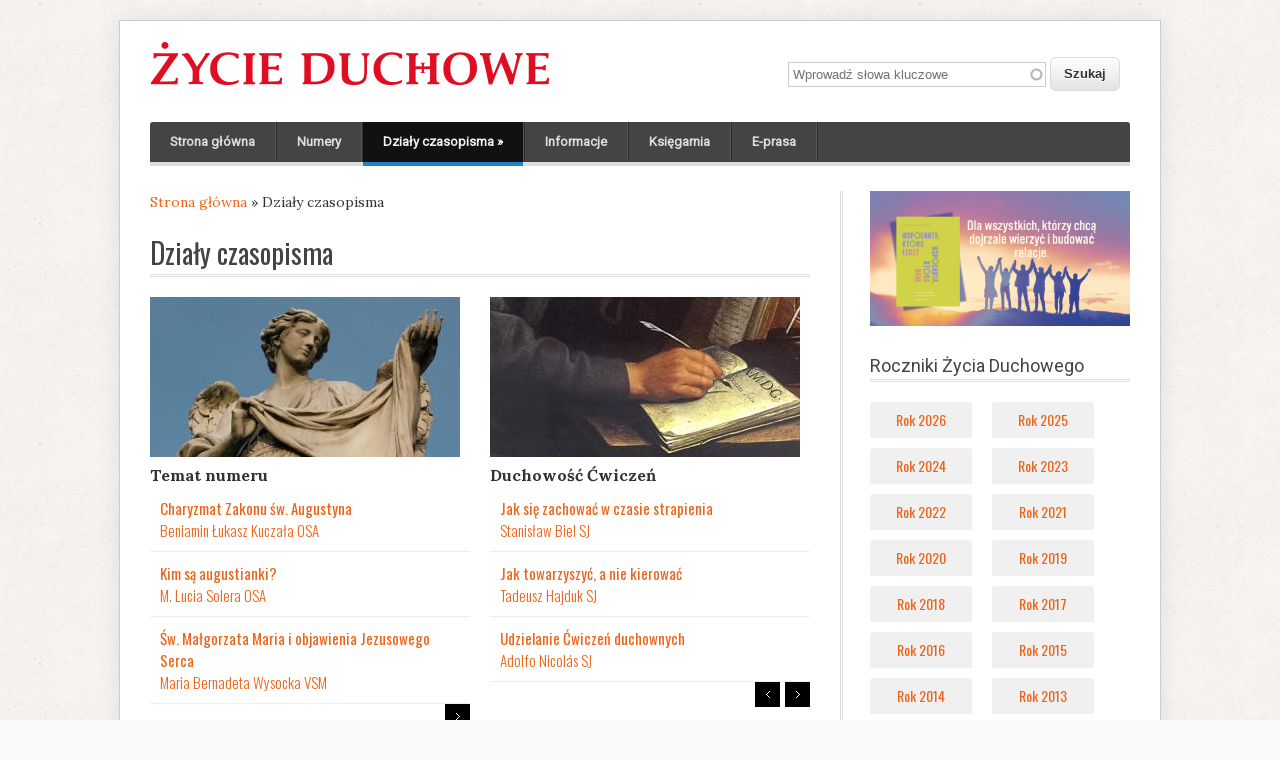

--- FILE ---
content_type: text/html; charset=utf-8
request_url: https://zycie-duchowe.pl/dzialy-czasopisma.htm?page=0%2C0%2C1%2C1%2C0%2C2%2C0%2C0%2C1
body_size: 9586
content:
<!DOCTYPE html>
<head>
<meta charset="utf-8" />
<link rel="shortcut icon" href="https://zycie-duchowe.pl/sites/all/themes/zd/favicon.ico" type="image/vnd.microsoft.icon" />
<meta name="description" content="Stałe działy Życia Duhowego." />
<meta name="generator" content="Drupal 7 (https://www.drupal.org)" />
<link rel="canonical" href="https://zycie-duchowe.pl/dzialy-czasopisma.htm" />
<link rel="shortlink" href="https://zycie-duchowe.pl/taxonomy/term/18" />
<meta property="og:site_name" content="Życie Duchowe" />
<meta property="og:type" content="article" />
<meta property="og:url" content="https://zycie-duchowe.pl/dzialy-czasopisma.htm" />
<meta property="og:title" content="Działy czasopisma" />
<meta property="og:description" content="Stałe działy Życia Duhowego." />
<title>Działy czasopisma | Życie Duchowe</title>
<link type="text/css" rel="stylesheet" href="https://zycie-duchowe.pl/sites/zd/files/css/css_xE-rWrJf-fncB6ztZfd2huxqgxu4WO-qwma6Xer30m4.css" media="all" />
<link type="text/css" rel="stylesheet" href="https://zycie-duchowe.pl/sites/zd/files/css/css_y5V-74fl2u3TPnO7Vzl0srF2_LEAmcANj4_-6qPJyxk.css" media="all" />
<link type="text/css" rel="stylesheet" href="https://zycie-duchowe.pl/sites/zd/files/css/css_mXyZSOuurWKySAJNXBVl4RxyKgavprWQp5nkt4oNR1I.css" media="all" />
<link type="text/css" rel="stylesheet" href="https://zycie-duchowe.pl/sites/zd/files/css/css_prAK_kYyO6pClsNTHtIM9PaSSqFMkGB75PgnlX8ExBY.css" media="all" />
<link type="text/css" rel="stylesheet" href="https://zycie-duchowe.pl/sites/zd/files/css/css_H7DrjuzQFtTrHG0WhPpR_FCpwCMhEy7VEFf8qPZYqPk.css" media="all" />
<script type="text/javascript" src="https://zycie-duchowe.pl/sites/zd/files/js/js_mOx0WHl6cNZI0fqrVldT0Ay6Zv7VRFDm9LexZoNN_NI.js"></script>
<script type="text/javascript">
<!--//--><![CDATA[//><!--
jQuery.migrateMute=true;jQuery.migrateTrace=false;
//--><!]]>
</script>
<script type="text/javascript" src="https://zycie-duchowe.pl/sites/zd/files/js/js_bj8aLgXkuGq1Ao0IA5u3fJcg2JYAiq9U-UtBRf0goSc.js"></script>
<script type="text/javascript" src="https://zycie-duchowe.pl/sites/zd/files/js/js_eoeJ9J8gF8VYodL5pY25deLVfiUUoTbQNrEdG8ebMIk.js"></script>
<script type="text/javascript" src="https://zycie-duchowe.pl/sites/zd/files/js/js_FkL8RkOv3lzkbNvmkvIWdoSi1_MOPHaMDKHxXwBb31k.js"></script>
<script type="text/javascript" src="https://zycie-duchowe.pl/sites/zd/files/js/js_uR6QdrkUBGf3AS4HfHx3-zCV051bgRFT8Rd0f_EUDms.js"></script>
<script type="text/javascript" src="https://www.googletagmanager.com/gtag/js?id=UA-11394109-4"></script>
<script type="text/javascript">
<!--//--><![CDATA[//><!--
window.dataLayer = window.dataLayer || [];function gtag(){dataLayer.push(arguments)};gtag("js", new Date());gtag("set", "developer_id.dMDhkMT", true);gtag("config", "UA-11394109-4", {"groups":"default","page_path":location.pathname + location.search + location.hash});
//--><!]]>
</script>
<script type="text/javascript" src="https://zycie-duchowe.pl/sites/zd/files/js/js_C7tDq8GpKFt2_KnJzL09O6bIJyfM6dozHU0X8Rogzjw.js"></script>
<script type="text/javascript">
<!--//--><![CDATA[//><!--
jQuery.extend(Drupal.settings, {"basePath":"\/","pathPrefix":"","setHasJsCookie":0,"ajaxPageState":{"theme":"zd","theme_token":"tnQX-tepRtaUsnqammDU5UEFWiu98kNyXWDFQqj0lyM","jquery_version":"1.12","jquery_version_token":"ad_W9UPusPG_s-SvhjLAnnjhnPTTuWwGStsjVET_3g0","js":{"sites\/all\/modules\/jquery_update\/replace\/jquery\/1.12\/jquery.min.js":1,"0":1,"sites\/all\/modules\/jquery_update\/replace\/jquery-migrate\/1\/jquery-migrate.min.js":1,"misc\/jquery-extend-3.4.0.js":1,"misc\/jquery-html-prefilter-3.5.0-backport.js":1,"misc\/jquery.once.js":1,"misc\/drupal.js":1,"sites\/all\/modules\/jquery_update\/js\/jquery_browser.js":1,"sites\/all\/modules\/jquery_update\/replace\/ui\/ui\/minified\/jquery.ui.core.min.js":1,"sites\/all\/modules\/jquery_update\/replace\/ui\/ui\/minified\/jquery.ui.widget.min.js":1,"sites\/all\/modules\/jquery_update\/replace\/ui\/external\/jquery.cookie.js":1,"sites\/all\/modules\/jquery_update\/replace\/jquery.form\/4\/jquery.form.min.js":1,"sites\/all\/modules\/jquery_update\/replace\/ui\/ui\/minified\/jquery.ui.position.min.js":1,"misc\/ui\/jquery.ui.position-1.13.0-backport.js":1,"sites\/all\/modules\/jquery_update\/replace\/ui\/ui\/minified\/jquery.ui.menu.min.js":1,"sites\/all\/modules\/jquery_update\/replace\/ui\/ui\/minified\/jquery.ui.autocomplete.min.js":1,"misc\/form-single-submit.js":1,"misc\/ajax.js":1,"sites\/all\/modules\/jquery_update\/js\/jquery_update.js":1,"sites\/all\/modules\/entityreference\/js\/entityreference.js":1,"sites\/all\/modules\/simpleads\/simpleads.js":1,"public:\/\/languages\/pl_J512HdjGDBWSJaktcRxnjC5uVhl1Ak2PAwGLqdpsxGA.js":1,"sites\/all\/libraries\/colorbox\/jquery.colorbox-min.js":1,"sites\/all\/libraries\/DOMPurify\/purify.min.js":1,"sites\/all\/modules\/colorbox\/js\/colorbox.js":1,"sites\/all\/modules\/colorbox\/styles\/plain\/colorbox_style.js":1,"sites\/all\/modules\/colorbox\/js\/colorbox_load.js":1,"sites\/all\/modules\/views\/js\/base.js":1,"misc\/progress.js":1,"sites\/all\/modules\/views\/js\/ajax_view.js":1,"sites\/all\/modules\/search_autocomplete\/js\/jquery.autocomplete.js":1,"sites\/all\/modules\/google_analytics\/googleanalytics.js":1,"https:\/\/www.googletagmanager.com\/gtag\/js?id=UA-11394109-4":1,"1":1,"sites\/all\/themes\/zd\/js\/jquery.superfish.js":1,"sites\/all\/themes\/zd\/js\/jquery.init.js":1},"css":{"modules\/system\/system.base.css":1,"modules\/system\/system.menus.css":1,"modules\/system\/system.messages.css":1,"modules\/system\/system.theme.css":1,"misc\/ui\/jquery.ui.core.css":1,"misc\/ui\/jquery.ui.theme.css":1,"misc\/ui\/jquery.ui.menu.css":1,"misc\/ui\/jquery.ui.autocomplete.css":1,"modules\/field\/theme\/field.css":1,"sites\/all\/modules\/menu_attach_block\/menu_attach_block.css":1,"modules\/node\/node.css":1,"modules\/search\/search.css":1,"sites\/all\/modules\/simpleads\/simpleads.css":1,"modules\/user\/user.css":1,"sites\/all\/modules\/views\/css\/views.css":1,"sites\/all\/modules\/colorbox\/styles\/plain\/colorbox_style.css":1,"sites\/all\/modules\/ctools\/css\/ctools.css":1,"sites\/all\/modules\/panels\/css\/panels.css":1,"sites\/all\/modules\/tagclouds\/tagclouds.css":1,"sites\/all\/modules\/panels\/plugins\/layouts\/onecol\/onecol.css":1,"sites\/all\/modules\/search_autocomplete\/css\/themes\/basic-grey.css":1,"sites\/all\/modules\/widgets\/widgets.css":1,"sites\/all\/themes\/zd\/style.css":1,"sites\/all\/themes\/zd\/style-zd.css":1}},"colorbox":{"opacity":"0.85","current":"{current} z {total}","previous":"\u00ab Poprzednie","next":"Nast\u0119pne \u00bb","close":"Zamknij","maxWidth":"98%","maxHeight":"98%","fixed":true,"mobiledetect":true,"mobiledevicewidth":"480px","file_public_path":"\/sites\/zd\/files","specificPagesDefaultValue":"admin*\nimagebrowser*\nimg_assist*\nimce*\nnode\/add\/*\nnode\/*\/edit\nprint\/*\nprintpdf\/*\nsystem\/ajax\nsystem\/ajax\/*"},"jcarousel":{"ajaxPath":"\/jcarousel\/ajax\/views"},"views":{"ajax_path":"\/views\/ajax","ajaxViews":{"views_dom_id:3b2bac635749d9e5942ee3a2d5a09d52":{"view_name":"artykuly","view_display_id":"block_2","view_args":"1","view_path":"taxonomy\/term\/18","view_base_path":"lista-artykulow-1","view_dom_id":"3b2bac635749d9e5942ee3a2d5a09d52","pager_element":1},"views_dom_id:ab1294fe531afac0a2109c69a74e7223":{"view_name":"artykuly","view_display_id":"block_2","view_args":"2","view_path":"taxonomy\/term\/18","view_base_path":"lista-artykulow-1","view_dom_id":"ab1294fe531afac0a2109c69a74e7223","pager_element":2},"views_dom_id:8e849e61b7e2d86af1d0bda9c9e6fefa":{"view_name":"artykuly","view_display_id":"block_2","view_args":"4","view_path":"taxonomy\/term\/18","view_base_path":"lista-artykulow-1","view_dom_id":"8e849e61b7e2d86af1d0bda9c9e6fefa","pager_element":3},"views_dom_id:cf84a77f2bfefa0465178609fbe230e8":{"view_name":"artykuly","view_display_id":"block_2","view_args":"5","view_path":"taxonomy\/term\/18","view_base_path":"lista-artykulow-1","view_dom_id":"cf84a77f2bfefa0465178609fbe230e8","pager_element":4},"views_dom_id:55639cbd175e38d418853348f5e6d5f2":{"view_name":"artykuly","view_display_id":"block_2","view_args":"6","view_path":"taxonomy\/term\/18","view_base_path":"lista-artykulow-1","view_dom_id":"55639cbd175e38d418853348f5e6d5f2","pager_element":5},"views_dom_id:50715230b76b506fe909e5aba78b2707":{"view_name":"artykuly","view_display_id":"block_2","view_args":"9","view_path":"taxonomy\/term\/18","view_base_path":"lista-artykulow-1","view_dom_id":"50715230b76b506fe909e5aba78b2707","pager_element":6},"views_dom_id:2eb3142d2f8bdb4b651900c4d480dce5":{"view_name":"artykuly","view_display_id":"block_2","view_args":"10","view_path":"taxonomy\/term\/18","view_base_path":"lista-artykulow-1","view_dom_id":"2eb3142d2f8bdb4b651900c4d480dce5","pager_element":7},"views_dom_id:fc8a0605aaf7a5a5b9376d33f17412a7":{"view_name":"artykuly","view_display_id":"block_2","view_args":"425","view_path":"taxonomy\/term\/18","view_base_path":"lista-artykulow-1","view_dom_id":"fc8a0605aaf7a5a5b9376d33f17412a7","pager_element":8},"views_dom_id:d6419db986151255a26c10529d120f2e":{"view_name":"dzialy","view_display_id":"block_1","view_args":"","view_path":"taxonomy\/term\/18","view_base_path":null,"view_dom_id":"d6419db986151255a26c10529d120f2e","pager_element":0},"views_dom_id:5e0b931056fd49a34b272b18493bc0c4":{"view_name":"deon_pl","view_display_id":"block_3","view_args":"","view_path":"taxonomy\/term\/18","view_base_path":"deon-1","view_dom_id":"5e0b931056fd49a34b272b18493bc0c4","pager_element":0}}},"urlIsAjaxTrusted":{"\/views\/ajax":true,"\/dzialy-czasopisma.htm?page=16%2C9%2C6%2C4%2C0%2C1%2C7%2C0%2C0":true},"better_exposed_filters":{"views":{"artykuly":{"displays":{"block_2":{"filters":[]}}},"dzialy":{"displays":{"block_1":{"filters":[]}}},"deon_pl":{"displays":{"block_3":{"filters":[]}}}}},"search_autocomplete":{"form3":{"selector":"#edit-keys-2","minChars":"3","max_sug":"10","type":"internal","datas":"https:\/\/zycie-duchowe.pl\/search_autocomplete\/autocomplete\/3\/","fid":"3","theme":"basic-grey","auto_submit":"1","auto_redirect":"1"}},"googleanalytics":{"account":["UA-11394109-4"],"trackOutbound":1,"trackMailto":1,"trackDownload":1,"trackDownloadExtensions":"7z|aac|arc|arj|asf|asx|avi|bin|csv|doc(x|m)?|dot(x|m)?|exe|flv|gif|gz|gzip|hqx|jar|jpe?g|js|mp(2|3|4|e?g)|mov(ie)?|msi|msp|pdf|phps|png|ppt(x|m)?|pot(x|m)?|pps(x|m)?|ppam|sld(x|m)?|thmx|qtm?|ra(m|r)?|sea|sit|tar|tgz|torrent|txt|wav|wma|wmv|wpd|xls(x|m|b)?|xlt(x|m)|xlam|xml|z|zip","trackColorbox":1,"trackUrlFragments":1}});
//--><!]]>
</script>
<!--[if lt IE 9]><script src="https://html5shiv.googlecode.com/svn/trunk/html5.js"></script><![endif]-->
</head>
<body class="html not-front not-logged-in one-sidebar sidebar-first page-taxonomy page-taxonomy-term page-taxonomy-term- page-taxonomy-term-18">
    
<div id="wrap" class="clearfix">
  <header id="header" class="clearfix" role="banner">
    <div id="header-top" class="clearfix">
      <hgroup id="logo">
                 <div id="logoimg">
          <a href="/" title="Strona główna"><img src="https://zycie-duchowe.pl/sites/zd/files/LOGO-zd-2016.png" alt="Strona główna" /></a>
         </div>
                <div id="sitename">
          <h1><a href="/" title="Strona główna"></a></h1>
        </div>
      </hgroup>
      <!-- / start search box region -->
        <div class="search-block">
          <div class="region region-search-box">
  <div id="block-search-api-page-wyszukiwarka" class="block block-search-api-page container-inline">

      
  <div class="content">
    <form action="/dzialy-czasopisma.htm?page=16%2C9%2C6%2C4%2C0%2C1%2C7%2C0%2C0" method="post" id="search-api-page-search-form-wyszukiwarka" accept-charset="UTF-8"><div><div class="form-item form-type-textfield form-item-keys-2">
  <label class="element-invisible" for="edit-keys-2">Wprowadź słowa kluczowe </label>
 <input placeholder="Wprowadź słowa kluczowe" type="text" id="edit-keys-2" name="keys_2" value="" size="30" maxlength="128" class="form-text" />
</div>
<input type="hidden" name="id" value="2" />
<input type="submit" id="edit-submit-2" name="op" value="Szukaj" class="form-submit" /><input type="hidden" name="form_build_id" value="form-nONRQHhfInOLeeVelihJuESD0VFGGEi-wVJjqsML37s" />
<input type="hidden" name="form_id" value="search_api_page_search_form_wyszukiwarka" />
</div></form>  </div>
  
</div> <!-- /.block -->
</div>
 <!-- /.region -->
        </div> <!-- / end search box region -->
       	  </div>
      </header>
  <nav id="navigation" class="clearfix" role="navigation">
    <div id="menu-menu-container">
      <div id="main-menu">
        <ul class="menu"><li class="first leaf"><a href="/">Strona główna</a></li>
<li class="collapsed"><a href="/numery.htm" title="Numery">Numery</a></li>
<li class="expanded active-trail menu-item-preferred"><a href="/dzialy-czasopisma.htm" title="Działy czasopisma" class="active-trail menu-item-preferred active">Działy czasopisma</a><ul class="menu"><li class="first leaf"><a href="/dzialy-czasopisma/temat-numeru.htm" title="Temat numeru">Temat numeru</a></li>
<li class="leaf"><a href="/dzialy-czasopisma/duchowosc-cwiczen.htm" title="Duchowość Ćwiczeń">Duchowość Ćwiczeń</a></li>
<li class="leaf"><a href="/dzialy-czasopisma/rozmowy-duchowe.htm" title="Rozmowy duchowe">Rozmowy duchowe</a></li>
<li class="leaf"><a href="/dzialy-czasopisma/swiadectwa.htm" title="Świadectwa">Świadectwa</a></li>
<li class="leaf"><a href="/dzialy-czasopisma/modlitwa-i-zycie.htm" title="Modlitwa i życie">Modlitwa i życie</a></li>
<li class="leaf"><a href="/dzialy-czasopisma/slowo-obraz-czyn.htm" title="Słowo, obraz, czyn">Słowo, obraz, czyn</a></li>
<li class="leaf"><a href="/dzialy-czasopisma/misyjne-drogi-kosciola.htm" title="Misyjne drogi Kościoła">Misyjne drogi Kościoła</a></li>
<li class="leaf"><a href="/dzialy-czasopisma/z-historii-duchowosci.htm" title="Z historii duchowości">Z historii duchowości</a></li>
<li class="last leaf"><a href="/dzialy-czasopisma/pytania-i-odpowiedzi.htm" title="Pytania i odpowiedzi">Pytania i odpowiedzi</a></li>
</ul></li>
<li class="leaf"><a href="/informacje.htm" title="Informacje">Informacje</a></li>
<li class="collapsed"><a href="/ksiegarnia.htm" title="Księgarnia">Księgarnia</a></li>
<li class="last leaf"><a href="https://wydawnictwowam.pl/ebooki/czasopisma/zycie-duchowe" title="">E-prasa</a></li>
</ul>      </div>
    </div>
  </nav>

    
  <div id="main" class="clearfix">

    
    <section id="post-content" role="main">
      <div id="breadcrumbs"><h2 class="element-invisible">Jesteś tutaj</h2><nav class="breadcrumb"><a href="/">Strona główna</a> » Działy czasopisma</nav></div>                        <h1 class="page-title">Działy czasopisma</h1>                              <div class="region region-content">
  <div id="block-system-main" class="block block-system">

      
  <div class="content">
    <div class="panel-display panel-1col clearfix" >
  <div class="panel-panel panel-col">
    <div><div class="panel-pane pane-views pane-dzialy"  >
  
      
  
  <div class="pane-content">
    <div class="view view-dzialy view-id-dzialy view-display-id-block_1 view-dom-id-d6419db986151255a26c10529d120f2e">
        
  
  
      <div class="view-content">
        <div class="ftab2">
      <div class="views-row views-row-first">
      <div class="views-column views-column-first">
        
          <div class="ikonka"><a href="/dzialy-czasopisma/temat-numeru.htm"><img typeof="foaf:Image" src="https://zycie-duchowe.pl/sites/zd/files/styles/mala_panorama/public/ikonki/temat_numeru.jpg?itok=ysBdnhQc" width="310" height="160" alt="" /></a></div>    
  <div class="cien">        <h4><a href="/dzialy-czasopisma/temat-numeru.htm">Temat numeru</a></h4>  </div>  
          <div class="view view-artykuly view-id-artykuly view-display-id-block_2 wybrane-artykuly zdpager view-dom-id-3b2bac635749d9e5942ee3a2d5a09d52">
        
  
  
      <div class="view-content">
        <div class="views-row views-row-1 views-row-odd views-row-first">
      
  <div>        <h5><a href="/art-80437.charyzmat-zakonu-sw-augustyna.htm">Charyzmat Zakonu św. Augustyna</a></h5>  </div>  
  <div class="autor">        <div><a href="/os-80436.beniamin-lukasz-kuczala-osa.htm">Beniamin Łukasz Kuczała OSA</a></div>  </div>  </div>
  <div class="views-row views-row-2 views-row-even">
      
  <div>        <h5><a href="/art-80435.kim-sa-augustianki.htm">Kim są augustianki?</a></h5>  </div>  
  <div class="autor">        <div><a href="/os-80434.m-lucia-solera-osa.htm">M. Lucia Solera OSA</a></div>  </div>  </div>
  <div class="views-row views-row-3 views-row-odd views-row-last">
      
  <div>        <h5><a href="/art-79249.sw-malgorzata-maria-i-objawienia-jezusowego-serca.htm">Św. Małgorzata Maria i objawienia Jezusowego Serca</a></h5>  </div>  
  <div class="autor">        <div><a href="/os-79248.maria-bernadeta-wysocka-vsm.htm">Maria Bernadeta Wysocka VSM</a></div>  </div>  </div>
    </div>
  
      <div class="item-list"><ul class="pager"><li class="pager-next first last"><a href="/dzialy-czasopisma.htm?page=0%2C1%2C1%2C1%2C0%2C2%2C0%2C0%2C1"> </a></li>
</ul></div>  
  
  
      <div class="view-footer">
      <div class="clear"></div>
    </div>
  
  
</div>      </div>
      <div class="views-column views-column-last">
        
          <div class="ikonka"><a href="/dzialy-czasopisma/duchowosc-cwiczen.htm"><img typeof="foaf:Image" src="https://zycie-duchowe.pl/sites/zd/files/styles/mala_panorama/public/ikonki/duchowosc_cwiczen.jpg?itok=gv_Br1cw" width="310" height="160" alt="" /></a></div>    
  <div class="cien">        <h4><a href="/dzialy-czasopisma/duchowosc-cwiczen.htm">Duchowość Ćwiczeń</a></h4>  </div>  
          <div class="view view-artykuly view-id-artykuly view-display-id-block_2 wybrane-artykuly zdpager view-dom-id-ab1294fe531afac0a2109c69a74e7223">
        
  
  
      <div class="view-content">
        <div class="views-row views-row-1 views-row-odd views-row-first">
      
  <div>        <h5><a href="/art-62155.jak-sie-zachowac-w-czasie-strapienia.htm">Jak się zachować w czasie strapienia</a></h5>  </div>  
  <div class="autor">        <div><a href="/os-66.stanislaw-biel-sj.htm">Stanisław Biel SJ</a></div>  </div>  </div>
  <div class="views-row views-row-2 views-row-even">
      
  <div>        <h5><a href="/art-48289.jak-towarzyszyc-nie-kierowac.htm">Jak towarzyszyć, a nie kierować</a></h5>  </div>  
  <div class="autor">        <div><a href="/os-22097.tadeusz-hajduk-sj.htm">Tadeusz Hajduk SJ</a></div>  </div>  </div>
  <div class="views-row views-row-3 views-row-odd views-row-last">
      
  <div>        <h5><a href="/art-44968.udzielanie-cwiczen-duchownych.htm">Udzielanie Ćwiczeń duchownych</a></h5>  </div>  
  <div class="autor">        <div><a href="/os-69.adolfo-nicolas-sj.htm">Adolfo Nicolás SJ</a></div>  </div>  </div>
    </div>
  
      <div class="item-list"><ul class="pager"><li class="pager-previous first"><a href="/dzialy-czasopisma.htm?page=0%2C0%2C0%2C1%2C0%2C2%2C0%2C0%2C1"> </a></li>
<li class="pager-next last"><a href="/dzialy-czasopisma.htm?page=0%2C0%2C2%2C1%2C0%2C2%2C0%2C0%2C1"> </a></li>
</ul></div>  
  
  
      <div class="view-footer">
      <div class="clear"></div>
    </div>
  
  
</div>      </div>
    </div>
      <div class="views-row">
      <div class="views-column views-column-first">
        
          <div class="ikonka"><a href="/dzialy-czasopisma/rozmowy-duchowe.htm"><img typeof="foaf:Image" src="https://zycie-duchowe.pl/sites/zd/files/styles/mala_panorama/public/ikonki/rozmowy_duchowe.jpg?itok=7e2cTSEC" width="310" height="160" alt="" /></a></div>    
  <div class="cien">        <h4><a href="/dzialy-czasopisma/rozmowy-duchowe.htm">Rozmowy duchowe</a></h4>  </div>  
          <div class="view view-artykuly view-id-artykuly view-display-id-block_2 wybrane-artykuly zdpager view-dom-id-8e849e61b7e2d86af1d0bda9c9e6fefa">
        
  
  
      <div class="view-content">
        <div class="views-row views-row-1 views-row-odd views-row-first">
      
  <div>        <h5><a href="/art-75377.nie-bojcie-sie-bog-prowadzi-kosciol.htm">Nie bójcie się, Bóg prowadzi Kościół</a></h5>  </div>  
  <div class="autor">        <div><a href="/os-58574.ks-robert-skrzypczak.htm">Ks. Robert Skrzypczak</a></div>  </div>  </div>
  <div class="views-row views-row-2 views-row-even">
      
  <div>        <h5><a href="/art-73813.zaufal-i-nie-zawiodl-sie.htm">Zaufał i nie zawiódł się</a></h5>  </div>  
  <div class="autor">        <div><a href="/os-73812.jezuiccy-nowicjusze-z-gdyni-marcin-szymon-jakub-i-mateusz.htm">Jezuiccy nowicjusze z Gdyni: Marcin, Szymon, Jakub i Mateusz</a></div>  </div>  </div>
  <div class="views-row views-row-3 views-row-odd views-row-last">
      
  <div>        <h5><a href="/art-72750.jak-daleko-od-tych-gor-mnie-poslesz.htm">Jak daleko od tych gór mnie poślesz…</a></h5>  </div>  
  <div class="autor">        <div><a href="/os-72749.michal-golab-sj.htm">Michał Gołąb SJ</a></div>  </div>  </div>
    </div>
  
      <div class="item-list"><ul class="pager"><li class="pager-previous first"><a href="/dzialy-czasopisma.htm?page=0%2C0%2C1%2C0%2C0%2C2%2C0%2C0%2C1"> </a></li>
<li class="pager-next last"><a href="/dzialy-czasopisma.htm?page=0%2C0%2C1%2C2%2C0%2C2%2C0%2C0%2C1"> </a></li>
</ul></div>  
  
  
      <div class="view-footer">
      <div class="clear"></div>
    </div>
  
  
</div>      </div>
      <div class="views-column views-column-last">
        
          <div class="ikonka"><a href="/dzialy-czasopisma/swiadectwa.htm"><img typeof="foaf:Image" src="https://zycie-duchowe.pl/sites/zd/files/styles/mala_panorama/public/ikonki/swiadectwa.jpg?itok=hMtQLr11" width="310" height="160" alt="" /></a></div>    
  <div class="cien">        <h4><a href="/dzialy-czasopisma/swiadectwa.htm">Świadectwa</a></h4>  </div>  
          <div class="view view-artykuly view-id-artykuly view-display-id-block_2 wybrane-artykuly zdpager view-dom-id-cf84a77f2bfefa0465178609fbe230e8">
        
  
  
      <div class="view-content">
        <div class="views-row views-row-1 views-row-odd views-row-first">
      
  <div>        <h5><a href="/art-69816.pokonac-kryzys-nie-do-pokonania.htm">Pokonać kryzys nie do pokonania</a></h5>  </div>  
  <div class="autor">        <div></div>  </div>  </div>
  <div class="views-row views-row-2 views-row-even">
      
  <div>        <h5><a href="/art-61487.historia-pewnej-przyjazni.htm">Historia pewnej przyjaźni</a></h5>  </div>  
  <div class="autor">        <div><a href="/os-61486.anna-kalecinska-osu.htm">Anna Kalecińska OSU</a></div>  </div>  </div>
  <div class="views-row views-row-3 views-row-odd views-row-last">
      
  <div>        <h5><a href="/art-48292.bede-przy-tobie-zawsze.htm">Będę przy tobie – zawsze!</a></h5>  </div>  
  <div class="autor">        <div><a href="/os-48291.agata-rossa.htm">Agata Rossa</a></div>  </div>  </div>
    </div>
  
      <div class="item-list"><ul class="pager"><li class="pager-next first last"><a href="/dzialy-czasopisma.htm?page=0%2C0%2C1%2C1%2C1%2C2%2C0%2C0%2C1"> </a></li>
</ul></div>  
  
  
      <div class="view-footer">
      <div class="clear"></div>
    </div>
  
  
</div>      </div>
    </div>
      <div class="views-row">
      <div class="views-column views-column-first">
        
          <div class="ikonka"><a href="/dzialy-czasopisma/slowo-obraz-czyn.htm"><img typeof="foaf:Image" src="https://zycie-duchowe.pl/sites/zd/files/styles/mala_panorama/public/ikonki/slowoobrazczyn.jpg?itok=M90aye65" width="310" height="160" alt="" /></a></div>    
  <div class="cien">        <h4><a href="/dzialy-czasopisma/slowo-obraz-czyn.htm">Słowo, obraz, czyn</a></h4>  </div>  
          <div class="view view-artykuly view-id-artykuly view-display-id-block_2 wybrane-artykuly zdpager view-dom-id-55639cbd175e38d418853348f5e6d5f2">
        
  
  
      <div class="view-content">
        <div class="views-row views-row-1 views-row-odd views-row-first">
      
  <div>        <h5><a href="/art-23986.spiew-z-taize-w-prostocie-z-bogiem-dla-kazdego.htm">Śpiew z Taizé: w prostocie, z Bogiem, dla każdego</a></h5>  </div>  
  <div class="autor">        <div><a href="/os-23985.marcin-baran-sj.htm">Marcin Baran SJ</a></div>  </div>  </div>
  <div class="views-row views-row-2 views-row-even">
      
  <div>        <h5><a href="/art-21723.jezuita-i-reggae.htm">Jezuita i reggae</a></h5>  </div>  
  <div class="autor">        <div><a href="/os-7534.wojciech-kowalski-sj.htm">Wojciech Kowalski SJ</a></div>  </div>  </div>
  <div class="views-row views-row-3 views-row-odd views-row-last">
      
  <div>        <h5><a href="/art-19972.nawet-ateista-zegnie-kolana.htm">„Nawet ateista zegnie kolana”</a></h5>  </div>  
  <div class="autor">        <div><a href="/os-46.monika-skarzynska.htm">Monika Skarżyńska</a></div>  </div>  </div>
    </div>
  
      <div class="item-list"><ul class="pager"><li class="pager-previous first"><a href="/dzialy-czasopisma.htm?page=0%2C0%2C1%2C1%2C0%2C1%2C0%2C0%2C1"> </a></li>
<li class="pager-next last"><a href="/dzialy-czasopisma.htm?page=0%2C0%2C1%2C1%2C0%2C3%2C0%2C0%2C1"> </a></li>
</ul></div>  
  
  
      <div class="view-footer">
      <div class="clear"></div>
    </div>
  
  
</div>      </div>
      <div class="views-column views-column-last">
        
          <div class="ikonka"><a href="/dzialy-czasopisma/modlitwa-i-zycie.htm"><img typeof="foaf:Image" src="https://zycie-duchowe.pl/sites/zd/files/styles/mala_panorama/public/ikonki/modlitwa_i_zycie.jpg?itok=1Jp_s4hS" width="310" height="160" alt="" /></a></div>    
  <div class="cien">        <h4><a href="/dzialy-czasopisma/modlitwa-i-zycie.htm">Modlitwa i życie</a></h4>  </div>  
          <div class="view view-artykuly view-id-artykuly view-display-id-block_2 wybrane-artykuly zdpager view-dom-id-50715230b76b506fe909e5aba78b2707">
        
  
  
      <div class="view-content">
        <div class="views-row views-row-1 views-row-odd views-row-first">
      
  <div>        <h5><a href="/art-72756.recepcja-fiducia-supplicans-w-kosciele.htm">Recepcja „Fiducia supplicans” w Kościele</a></h5>  </div>  
  <div class="autor">        <div><a href="/os-8.jozef-augustyn-sj.htm">Józef Augustyn SJ</a></div>  </div>  </div>
  <div class="views-row views-row-2 views-row-even">
      
  <div>        <h5><a href="/art-51213.jak-bardzo-nas-ukochales-moj-boze.htm"> Jak bardzo nas ukochałeś, mój Boże!</a></h5>  </div>  
  <div class="autor">        <div><a href="/os-39.bl-karol-de-foucauld.htm">Bł. Karol de Foucauld</a></div>  </div>  </div>
  <div class="views-row views-row-3 views-row-odd views-row-last">
      
  <div>        <h5><a href="/art-51202.cierpienie-z-milosci-do-ludzi.htm">Cierpienie z miłości do ludzi</a></h5>  </div>  
  <div class="autor">        <div><a href="/os-39.bl-karol-de-foucauld.htm">Bł. Karol de Foucauld</a></div>  </div>  </div>
    </div>
  
      <div class="item-list"><ul class="pager"><li class="pager-next first last"><a href="/dzialy-czasopisma.htm?page=0%2C0%2C1%2C1%2C0%2C2%2C1%2C0%2C1"> </a></li>
</ul></div>  
  
  
      <div class="view-footer">
      <div class="clear"></div>
    </div>
  
  
</div>      </div>
    </div>
      <div class="views-row views-row-last">
      <div class="views-column views-column-first">
        
          <div class="ikonka"><a href="/dzialy-czasopisma/misyjne-drogi-kosciola.htm"><img typeof="foaf:Image" src="https://zycie-duchowe.pl/sites/zd/files/styles/mala_panorama/public/ikonki/misje53.jpg?itok=z7sRBF_L" width="310" height="160" alt="" /></a></div>    
  <div class="cien">        <h4><a href="/dzialy-czasopisma/misyjne-drogi-kosciola.htm">Misyjne drogi Kościoła</a></h4>  </div>  
          <div class="view view-artykuly view-id-artykuly view-display-id-block_2 wybrane-artykuly zdpager view-dom-id-2eb3142d2f8bdb4b651900c4d480dce5">
        
  
  
      <div class="view-content">
        <div class="views-row views-row-1 views-row-odd views-row-first">
      
  <div>        <h5><a href="/art-4915.panstwo-srodka.htm">Państwo Środka</a></h5>  </div>  
  <div class="autor">        <div><a href="/os-4916.jaroslaw-duraj-sj.htm">Jarosław Duraj SJ</a></div>  </div>  </div>
  <div class="views-row views-row-2 views-row-even">
      
  <div>        <h5><a href="/art-4914.wielki-tydzien-w-belize.htm">Wielki Tydzień w Belize</a></h5>  </div>  
  <div class="autor">        <div><a href="/os-4913.andrzej-sarnacki-sj.htm">Andrzej Sarnacki SJ</a></div>  </div>  </div>
  <div class="views-row views-row-3 views-row-odd views-row-last">
      
  <div>        <h5><a href="/art-4893.boliwijska-mlodziez-zagrozenia-i-nadzieje.htm">Boliwijska młodzież – zagrożenia i nadzieje</a></h5>  </div>  
  <div class="autor">        <div><a href="/os-4892.miroslaw-zajkowski-cssr.htm">Mirosław Zajkowski CSsR</a></div>  </div>  </div>
    </div>
  
      <div class="item-list"><ul class="pager"><li class="pager-next first last"><a href="/dzialy-czasopisma.htm?page=0%2C0%2C1%2C1%2C0%2C2%2C0%2C1%2C1"> </a></li>
</ul></div>  
  
  
      <div class="view-footer">
      <div class="clear"></div>
    </div>
  
  
</div>      </div>
      <div class="views-column views-column-last">
        
          <div class="ikonka"><a href="/dzialy-czasopisma/pytania-i-odpowiedzi.htm"><img typeof="foaf:Image" src="https://zycie-duchowe.pl/sites/zd/files/styles/mala_panorama/public/ikonki/pytaniaodpowiedzi.jpg?itok=isPUU1_J" width="310" height="160" alt="" /></a></div>    
  <div class="cien">        <h4><a href="/dzialy-czasopisma/pytania-i-odpowiedzi.htm">Pytania i odpowiedzi</a></h4>  </div>  
          <div class="view view-artykuly view-id-artykuly view-display-id-block_2 wybrane-artykuly zdpager view-dom-id-fc8a0605aaf7a5a5b9376d33f17412a7">
        
  
  
      <div class="view-content">
        <div class="views-row views-row-1 views-row-odd views-row-first">
      
  <div>        <h5><a href="/art-16962.poszukujacym.htm">Poszukującym</a></h5>  </div>  
  <div class="autor">        <div><a href="/os-16961.jan-m-bereza-osb.htm">Jan M. Bereza OSB</a></div>  </div>  </div>
  <div class="views-row views-row-2 views-row-even">
      
  <div>        <h5><a href="/art-12472.zmysl-humoru.htm">Zmysł humoru</a></h5>  </div>  
  <div class="autor">        <div><a href="/os-8.jozef-augustyn-sj.htm">Józef Augustyn SJ</a></div>  </div>  </div>
  <div class="views-row views-row-3 views-row-odd views-row-last">
      
  <div>        <h5><a href="/art-12426.kto-zawinil.htm">Kto zawinił?</a></h5>  </div>  
  <div class="autor">        <div><a href="/os-6.jacek-prusak-sj.htm">Jacek Prusak SJ</a></div>  </div>  </div>
    </div>
  
      <div class="item-list"><ul class="pager"><li class="pager-previous first"><a href="/dzialy-czasopisma.htm?page=0%2C0%2C1%2C1%2C0%2C2%2C0%2C0%2C0"> </a></li>
<li class="pager-next last"><a href="/dzialy-czasopisma.htm?page=0%2C0%2C1%2C1%2C0%2C2%2C0%2C0%2C2"> </a></li>
</ul></div>  
  
  
      <div class="view-footer">
      <div class="clear"></div>
    </div>
  
  
</div>      </div>
    </div>
    </div>
    </div>
  
  
  
  
      <div class="view-footer">
      <div class="clear"></div>
    </div>
  
  
</div>  </div>

  
  </div>
<div class="panel-separator"></div><div class="panel-pane pane-views pane-deon-pl"  >
  
        <h2 class="pane-title">
      Ćwiczenia duchowe • Deon.pl    </h2>
    
  
  <div class="pane-content">
    <div class="view view-deon-pl view-id-deon_pl view-display-id-block_3 skrot-rss zdpager view-dom-id-5e0b931056fd49a34b272b18493bc0c4">
        
  
  
      <div class="view-content">
        <div class="views-responsive-grid views-responsive-grid-horizontal views-columns-2 tab2">
      <div class="views-row views-row-1 views-row-first">
      <div class="views-column views-column-1 views-column-first">
        
          <img typeof="foaf:Image" src="https://zycie-duchowe.pl/sites/zd/files/styles/miniatura_rss/public/feed_image/modlitwa_czlowiek_0.jpg?itok=uOaQMD-W" width="100" height="70" />    
          <h4><a href="https://deon.pl/wiara/jezus-wybiera-i-ustanawia-apostolow-nie-zwazajac-na-ich-slabosci,3043835" target="_deon">Jezus wybiera i ustanawia apostołów, nie zważając na ich słabości</a></h4>      </div>
      <div class="views-column views-column-2 views-column-last">
        
          <img typeof="foaf:Image" src="https://zycie-duchowe.pl/sites/zd/files/styles/miniatura_rss/public/feed_image/img_1483_crop_small_1.jpg?itok=1v1-j_b5" width="100" height="70" />    
          <h4><a href="https://deon.pl/wiara/ks-krzysztof-freitag-o-hejcie-hejt-mowi-czasem-ksiezom-bardzo-wazna-rzecz-nie-jestes-swieta-krowa-musisz-byc-blizej-ludz,3042071" target="_deon">Ks. Krzysztof Freitag o hejcie. &quot;Hejt mówi czasem księżom bardzo ważną rzecz: nie jesteś świętą krową, musisz być bliżej ludzi&quot;</a></h4>      </div>
    </div>
      <div class="views-row views-row-2 views-row-last">
      <div class="views-column views-column-1 views-column-first">
        
          <img typeof="foaf:Image" src="https://zycie-duchowe.pl/sites/zd/files/styles/miniatura_rss/public/feed_image/depositphotos_416334262_xl_0.jpg?itok=t3krZQlG" width="100" height="70" />    
          <h4><a href="https://deon.pl/wiara/komentarze-do-ewangelii/od-tlumu-do-wspolnoty-gdy-slabosc-staje-sie-poczatkiem-odkupienia,3042122" target="_deon">Od tłumu do wspólnoty. Gdy słabość staje się początkiem odkupienia</a></h4>      </div>
      <div class="views-column views-column-2 views-column-last">
        
          <img typeof="foaf:Image" src="https://zycie-duchowe.pl/sites/zd/files/styles/miniatura_rss/public/feed_image/transgender_0.jpg?itok=Dl28KBxP" width="100" height="70" />    
          <h4><a href="https://deon.pl/wiara/po-zmianie-plci-mozna-przystepowac-do-komunii-swietej-odpowiada-bp-wazny,3042710" target="_deon">Po zmianie płci można przystępować do Komunii Świętej? Odpowiada bp Ważny</a></h4>      </div>
    </div>
    </div>
    </div>
  
      <div class="item-list"><ul class="pager"><li class="pager-next first last"><a href="/dzialy-czasopisma.htm?page=1%2C0%2C1%2C1%2C0%2C2%2C0%2C0%2C1"> </a></li>
</ul></div>  
  
  
      <div class="view-footer">
      <div class="clear"></div>
    </div>
  
  
</div>  </div>

  
  </div>
</div>
  </div>
</div>
  </div>
  
</div> <!-- /.block -->
</div>
 <!-- /.region -->
    </section> <!-- /#main -->

  </div>

          <aside id="sidebar" role="complementary" class="clearfix">
       <div class="region region-sidebar-first">
  <div id="block-simpleads-ad-groups-1040" class="block block-simpleads no-margin-bottom">

      
  <div class="content">
    <div class="header">
  <div class="ad-link"></div>
</div>
<div class="adslist">
  <script type="text/javascript">
    _simpelads_load('.simpleads-1040', 1040, 5);
  </script>
    <div class="simpleads-1040"></div>

    
</div>
  </div>
  
</div> <!-- /.block -->
<div id="block-views-roczniki-block" class="block block-views">

        <h2 >Roczniki Życia Duchowego</h2>
    
  <div class="content">
    <div class="view view-roczniki view-id-roczniki view-display-id-block view-dom-id-fd033257b364d905881d1ad383b94dfa">
        
  
  
      <div class="view-content">
        <div class="side2">
      <div class="views-row views-row-first">
      <div class="views-column views-column-first">
        
  <div>        <span><a href="/numery/2026.htm">Rok 2026</a></span>  </div>    </div>
      <div class="views-column views-column-last">
        
  <div>        <span><a href="/numery/2025.htm">Rok 2025</a></span>  </div>    </div>
    </div>
      <div class="views-row">
      <div class="views-column views-column-first">
        
  <div>        <span><a href="/numery/2024.htm">Rok 2024</a></span>  </div>    </div>
      <div class="views-column views-column-last">
        
  <div>        <span><a href="/numery/2023.htm">Rok 2023</a></span>  </div>    </div>
    </div>
      <div class="views-row">
      <div class="views-column views-column-first">
        
  <div>        <span><a href="/numery/2022.htm">Rok 2022</a></span>  </div>    </div>
      <div class="views-column views-column-last">
        
  <div>        <span><a href="/numery/2021.htm">Rok 2021</a></span>  </div>    </div>
    </div>
      <div class="views-row">
      <div class="views-column views-column-first">
        
  <div>        <span><a href="/numery/2020.htm">Rok 2020</a></span>  </div>    </div>
      <div class="views-column views-column-last">
        
  <div>        <span><a href="/numery/2019.htm">Rok 2019</a></span>  </div>    </div>
    </div>
      <div class="views-row">
      <div class="views-column views-column-first">
        
  <div>        <span><a href="/numery/2018.htm">Rok 2018</a></span>  </div>    </div>
      <div class="views-column views-column-last">
        
  <div>        <span><a href="/numery/2017.htm">Rok 2017</a></span>  </div>    </div>
    </div>
      <div class="views-row">
      <div class="views-column views-column-first">
        
  <div>        <span><a href="/numery/2016.htm">Rok 2016</a></span>  </div>    </div>
      <div class="views-column views-column-last">
        
  <div>        <span><a href="/numery/2015.htm">Rok 2015</a></span>  </div>    </div>
    </div>
      <div class="views-row">
      <div class="views-column views-column-first">
        
  <div>        <span><a href="/numery/2014.htm">Rok 2014</a></span>  </div>    </div>
      <div class="views-column views-column-last">
        
  <div>        <span><a href="/numery/2013.htm">Rok 2013</a></span>  </div>    </div>
    </div>
      <div class="views-row">
      <div class="views-column views-column-first">
        
  <div>        <span><a href="/numery/2012.htm">Rok 2012</a></span>  </div>    </div>
      <div class="views-column views-column-last">
        
  <div>        <span><a href="/numery/2011.htm">Rok 2011</a></span>  </div>    </div>
    </div>
      <div class="views-row">
      <div class="views-column views-column-first">
        
  <div>        <span><a href="/numery/2010.htm">Rok 2010</a></span>  </div>    </div>
      <div class="views-column views-column-last">
        
  <div>        <span><a href="/numery/2009.htm">Rok 2009</a></span>  </div>    </div>
    </div>
      <div class="views-row">
      <div class="views-column views-column-first">
        
  <div>        <span><a href="/numery/2008.htm">Rok 2008</a></span>  </div>    </div>
      <div class="views-column views-column-last">
        
  <div>        <span><a href="/numery/2007.htm">Rok 2007</a></span>  </div>    </div>
    </div>
      <div class="views-row">
      <div class="views-column views-column-first">
        
  <div>        <span><a href="/numery/2006.htm">Rok 2006</a></span>  </div>    </div>
      <div class="views-column views-column-last">
        
  <div>        <span><a href="/numery/2005.htm">Rok 2005</a></span>  </div>    </div>
    </div>
      <div class="views-row">
      <div class="views-column views-column-first">
        
  <div>        <span><a href="/numery/2004.htm">Rok 2004</a></span>  </div>    </div>
      <div class="views-column views-column-last">
        
  <div>        <span><a href="/numery/2003.htm">Rok 2003</a></span>  </div>    </div>
    </div>
      <div class="views-row views-row-last">
      <div class="views-column views-column-first">
        
  <div>        <span><a href="/numery/2002.htm">Rok 2002</a></span>  </div>    </div>
    </div>
    </div>
    </div>
  
  
  
  
      <div class="view-footer">
      <div class="clear"></div>
    </div>
  
  
</div>  </div>
  
</div> <!-- /.block -->
<div id="block-widgets-s-facebook-like-box" class="block block-widgets">

      
  <div class="content">
    <script>
if (!document.getElementById("fb-root")) {
  fb_root = document.createElement("div");
  fb_root.id = "fb-root";
  document.body.insertBefore(fb_root,document.body.firstChild);
  (function(d, s, id) {
    var js, fjs = d.getElementsByTagName(s)[0];
    if (d.getElementById(id)) {return;}
    js = d.createElement(s); js.id = id;
    js.src = "//connect.facebook.net/pl_PL/all.js#xfbml=1";
    fjs.parentNode.insertBefore(js, fjs);
  }(document, "script", "facebook-jssdk"));
}</script><div class="fb-like-box" data-href="https://www.facebook.com/ZycieDuchowe" data-width="260" data-height="300" data-colorscheme="light" data-border-color="#666" data-show-faces="true" data-stream="false" data-header="true"></div>  </div>
  
</div> <!-- /.block -->
<div id="block-tagclouds-1" class="block block-tagclouds">

        <h2 >Popularne hasła</h2>
    
  <div class="content">
    <span class='tagclouds-term'><a href="/tagi/spowiedz.htm" class="tagclouds" title="">spowiedź</a> (30)</span>
<span class='tagclouds-term'><a href="/tagi/cierpienie.htm" class="tagclouds" title="">cierpienie</a> (29)</span>
<span class='tagclouds-term'><a href="/tagi/kierownictwo-duchowe.htm" class="tagclouds" title="">kierownictwo duchowe</a> (21)</span>
<span class='tagclouds-term'><a href="/tagi/rekolekcje-ignacjanskie.htm" class="tagclouds" title="">rekolekcje ignacjańskie</a> (23)</span>
<span class='tagclouds-term'><a href="/tagi/wiara.htm" class="tagclouds" title="">wiara</a> (27)</span>
<span class='tagclouds-term'><a href="/tagi/cwiczenia-duchowne.htm" class="tagclouds" title="">Ćwiczenia duchowne</a> (32)</span>
<span class='tagclouds-term'><a href="/tagi/malzenstwo.htm" class="tagclouds" title="">małżeństwo</a> (23)</span>
<span class='tagclouds-term'><a href="/tagi/biblia.htm" class="tagclouds" title="">Biblia</a> (26)</span>
<span class='tagclouds-term'><a href="/tagi/jan-pawel-ii.htm" class="tagclouds" title="">Jan Paweł II</a> (26)</span>
<span class='tagclouds-term'><a href="/tagi/sw-ignacy-loyola.htm" class="tagclouds" title="">św. Ignacy Loyola</a> (51)</span>
<span class='tagclouds-term'><a href="/tagi/papiez-franciszek.htm" class="tagclouds" title="">Papież Franciszek</a> (21)</span>
<span class='tagclouds-term'><a href="/tagi/modlitwa.htm" class="tagclouds" title="">modlitwa</a> (72)</span>
<span class='tagclouds-term'><a href="/tagi/milosc.htm" class="tagclouds" title="">miłość</a> (25)</span>
<span class='tagclouds-term'><a href="/tagi/zycie-duchowe.htm" class="tagclouds" title="">życie duchowe</a> (26)</span>
<span class='tagclouds-term'><a href="/tagi/rodzina.htm" class="tagclouds" title="">rodzina</a> (21)</span>
<div class="more-link"><a href="/tagclouds/chunk/1" title="więcej tagów">Więcej</a></div>  </div>
  
</div> <!-- /.block -->
<div id="block-simpleads-ad-groups-11" class="block block-simpleads">

        <h2 >Polecamy</h2>
    
  <div class="content">
    <div class="header">
  <div class="ad-link"></div>
</div>
<div class="adslist">
  <script type="text/javascript">
    _simpelads_load('.simpleads-11', 11, 5);
  </script>
    <div class="simpleads-11"></div>

    
</div>
  </div>
  
</div> <!-- /.block -->
</div>
 <!-- /.region -->
      </aside>
    
    <div class="clear"></div>

    
    
  <div id="copyright" class="clearfix">
    <div class="footer-left">
        Copyright &copy; 2026,  <a title="Wydawnictwo WAM" href="http://wydawnictwowam.pl" target="_blank">Wydawnictwo WAM</a>
    </div>
    <div class="footer-right" id="credit">
                    <div id="menu_dolne"><div class="region region-menu-dolne">
  <div id="block-menu-menu-menu-dolne" class="block block-menu">

      
  <div class="content">
    <ul class="menu"><li class="first leaf"><a href="/s-809.o-zyciu-duchowym.htm">O Życiu Duchowym</a></li>
<li class="leaf"><a href="/s-808.redakcja-kwartalnika-zycie-duchowe.htm">Redakcja kwartalnika</a></li>
<li class="leaf"><a href="/s-2690.kontakt.htm">Kontakt</a></li>
<li class="leaf"><a href="/sitemap" title="">Mapa strony</a></li>
<li class="leaf"><a href="/s-1363.informacje-o-plikach-cookies.htm">Pliki cookies</a></li>
<li class="last leaf"><a href="/s-810.prenumerata-zycia-duchowego.htm">Prenumerata</a></li>
</ul>  </div>
  
</div> <!-- /.block -->
</div>
 <!-- /.region -->
</div>
              </div>
  </div>
</div>  <script defer src="https://static.cloudflareinsights.com/beacon.min.js/vcd15cbe7772f49c399c6a5babf22c1241717689176015" integrity="sha512-ZpsOmlRQV6y907TI0dKBHq9Md29nnaEIPlkf84rnaERnq6zvWvPUqr2ft8M1aS28oN72PdrCzSjY4U6VaAw1EQ==" data-cf-beacon='{"version":"2024.11.0","token":"a94612611f0b49fea95385069cde41c0","r":1,"server_timing":{"name":{"cfCacheStatus":true,"cfEdge":true,"cfExtPri":true,"cfL4":true,"cfOrigin":true,"cfSpeedBrain":true},"location_startswith":null}}' crossorigin="anonymous"></script>
</body>
</html>

--- FILE ---
content_type: text/html; charset=UTF-8
request_url: https://zycie-duchowe.pl/?q=simpleads/load/1040/5
body_size: -134
content:
<script type="text/javascript">
(function ($) {
  $(document).ready(function() {
    $("div#ad_groups_1040").simpleads_rotator({
      rotation_type: 2,
      delay: 10000,
      delta: 'ad_groups_1040'
    });
  });
}(jQuery));
</script>

<div id="ad_groups_1040">
  <div class="simplead-container image-ad first">
      <a href="https://zycie-duchowe.pl/simpleads/redirect/79794" target="_blank"><img typeof="foaf:Image" src="https://zycie-duchowe.pl/sites/zd/files/field/image/2_baner_na_strone_glowna_770_x_400_px_4.png" width="260" alt="" /></a>  </div><div class="simplead-container image-ad ">
      <a href="https://zycie-duchowe.pl/simpleads/redirect/79795" target="_blank"><img typeof="foaf:Image" src="https://zycie-duchowe.pl/sites/zd/files/field/image/2_baner_na_strone_glowna_770_x_400_px_3.png" width="260" alt="" /></a>  </div><div class="simplead-container image-ad ">
      <a href="https://zycie-duchowe.pl/simpleads/redirect/79798" target="_blank"><img typeof="foaf:Image" src="https://zycie-duchowe.pl/sites/zd/files/field/image/misterium_wiary_770x400.jpg" width="260" alt="" /></a>  </div><div class="simplead-container image-ad ">
      <a href="https://zycie-duchowe.pl/simpleads/redirect/79797" target="_blank"><img typeof="foaf:Image" src="https://zycie-duchowe.pl/sites/zd/files/field/image/wystarczyzm_770_x_400.jpg" width="260" alt="" /></a>  </div><div class="simplead-container image-ad last">
      <a href="https://zycie-duchowe.pl/simpleads/redirect/80257" target="_blank"><img typeof="foaf:Image" src="https://zycie-duchowe.pl/sites/zd/files/field/image/2_baner_na_strone_glowna_770_x_400_px_9.png" width="260" alt="" /></a>  </div></div>